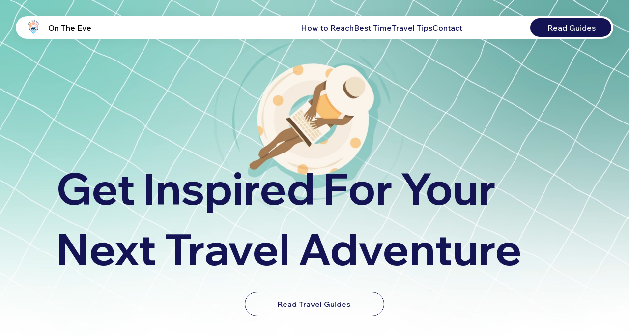

--- FILE ---
content_type: text/html; charset=utf-8
request_url: https://www.google.com/recaptcha/api2/aframe
body_size: 266
content:
<!DOCTYPE HTML><html><head><meta http-equiv="content-type" content="text/html; charset=UTF-8"></head><body><script nonce="xbf8_UujVbxpDzr_a-6mwQ">/** Anti-fraud and anti-abuse applications only. See google.com/recaptcha */ try{var clients={'sodar':'https://pagead2.googlesyndication.com/pagead/sodar?'};window.addEventListener("message",function(a){try{if(a.source===window.parent){var b=JSON.parse(a.data);var c=clients[b['id']];if(c){var d=document.createElement('img');d.src=c+b['params']+'&rc='+(localStorage.getItem("rc::a")?sessionStorage.getItem("rc::b"):"");window.document.body.appendChild(d);sessionStorage.setItem("rc::e",parseInt(sessionStorage.getItem("rc::e")||0)+1);localStorage.setItem("rc::h",'1769101877746');}}}catch(b){}});window.parent.postMessage("_grecaptcha_ready", "*");}catch(b){}</script></body></html>

--- FILE ---
content_type: text/css; charset=utf-8
request_url: https://www.ontheeve.com/_serverless/pro-gallery-css-v4-server/layoutCss?ver=2&id=comp-mhsyhke3&items=0_1312_736%7C0_1312_736%7C0_1312_736%7C0_1312_736%7C0_1312_736%7C0_1312_736&container=6366.125_895.984375_859.125_720&options=gallerySizeType:px%7CgallerySizePx:292%7CimageMargin:32%7CisRTL:false%7CgalleryLayout:2%7CtitlePlacement:SHOW_BELOW%7CcubeRatio:1.7777777777777777%7CisVertical:true%7CtextBoxHeight:242
body_size: -157
content:
#pro-gallery-comp-mhsyhke3 [data-hook="item-container"][data-idx="0"].gallery-item-container{opacity: 1 !important;display: block !important;transition: opacity .2s ease !important;top: 0px !important;left: 0px !important;right: auto !important;height: 398px !important;width: 277px !important;} #pro-gallery-comp-mhsyhke3 [data-hook="item-container"][data-idx="0"] .gallery-item-common-info-outer{height: 242px !important;} #pro-gallery-comp-mhsyhke3 [data-hook="item-container"][data-idx="0"] .gallery-item-common-info{height: 242px !important;width: 100% !important;} #pro-gallery-comp-mhsyhke3 [data-hook="item-container"][data-idx="0"] .gallery-item-wrapper{width: 277px !important;height: 156px !important;margin: 0 !important;} #pro-gallery-comp-mhsyhke3 [data-hook="item-container"][data-idx="0"] .gallery-item-content{width: 277px !important;height: 156px !important;margin: 0px 0px !important;opacity: 1 !important;} #pro-gallery-comp-mhsyhke3 [data-hook="item-container"][data-idx="0"] .gallery-item-hover{width: 277px !important;height: 156px !important;opacity: 1 !important;} #pro-gallery-comp-mhsyhke3 [data-hook="item-container"][data-idx="0"] .item-hover-flex-container{width: 277px !important;height: 156px !important;margin: 0px 0px !important;opacity: 1 !important;} #pro-gallery-comp-mhsyhke3 [data-hook="item-container"][data-idx="0"] .gallery-item-wrapper img{width: 100% !important;height: 100% !important;opacity: 1 !important;} #pro-gallery-comp-mhsyhke3 [data-hook="item-container"][data-idx="1"].gallery-item-container{opacity: 1 !important;display: block !important;transition: opacity .2s ease !important;top: 0px !important;left: 309px !important;right: auto !important;height: 398px !important;width: 277px !important;} #pro-gallery-comp-mhsyhke3 [data-hook="item-container"][data-idx="1"] .gallery-item-common-info-outer{height: 242px !important;} #pro-gallery-comp-mhsyhke3 [data-hook="item-container"][data-idx="1"] .gallery-item-common-info{height: 242px !important;width: 100% !important;} #pro-gallery-comp-mhsyhke3 [data-hook="item-container"][data-idx="1"] .gallery-item-wrapper{width: 277px !important;height: 156px !important;margin: 0 !important;} #pro-gallery-comp-mhsyhke3 [data-hook="item-container"][data-idx="1"] .gallery-item-content{width: 277px !important;height: 156px !important;margin: 0px 0px !important;opacity: 1 !important;} #pro-gallery-comp-mhsyhke3 [data-hook="item-container"][data-idx="1"] .gallery-item-hover{width: 277px !important;height: 156px !important;opacity: 1 !important;} #pro-gallery-comp-mhsyhke3 [data-hook="item-container"][data-idx="1"] .item-hover-flex-container{width: 277px !important;height: 156px !important;margin: 0px 0px !important;opacity: 1 !important;} #pro-gallery-comp-mhsyhke3 [data-hook="item-container"][data-idx="1"] .gallery-item-wrapper img{width: 100% !important;height: 100% !important;opacity: 1 !important;} #pro-gallery-comp-mhsyhke3 [data-hook="item-container"][data-idx="2"].gallery-item-container{opacity: 1 !important;display: block !important;transition: opacity .2s ease !important;top: 0px !important;left: 618px !important;right: auto !important;height: 398px !important;width: 277px !important;} #pro-gallery-comp-mhsyhke3 [data-hook="item-container"][data-idx="2"] .gallery-item-common-info-outer{height: 242px !important;} #pro-gallery-comp-mhsyhke3 [data-hook="item-container"][data-idx="2"] .gallery-item-common-info{height: 242px !important;width: 100% !important;} #pro-gallery-comp-mhsyhke3 [data-hook="item-container"][data-idx="2"] .gallery-item-wrapper{width: 277px !important;height: 156px !important;margin: 0 !important;} #pro-gallery-comp-mhsyhke3 [data-hook="item-container"][data-idx="2"] .gallery-item-content{width: 277px !important;height: 156px !important;margin: 0px 0px !important;opacity: 1 !important;} #pro-gallery-comp-mhsyhke3 [data-hook="item-container"][data-idx="2"] .gallery-item-hover{width: 277px !important;height: 156px !important;opacity: 1 !important;} #pro-gallery-comp-mhsyhke3 [data-hook="item-container"][data-idx="2"] .item-hover-flex-container{width: 277px !important;height: 156px !important;margin: 0px 0px !important;opacity: 1 !important;} #pro-gallery-comp-mhsyhke3 [data-hook="item-container"][data-idx="2"] .gallery-item-wrapper img{width: 100% !important;height: 100% !important;opacity: 1 !important;} #pro-gallery-comp-mhsyhke3 [data-hook="item-container"][data-idx="3"]{display: none !important;} #pro-gallery-comp-mhsyhke3 [data-hook="item-container"][data-idx="4"]{display: none !important;} #pro-gallery-comp-mhsyhke3 [data-hook="item-container"][data-idx="5"]{display: none !important;} #pro-gallery-comp-mhsyhke3 .pro-gallery-prerender{height:827.625px !important;}#pro-gallery-comp-mhsyhke3 {height:827.625px !important; width:896px !important;}#pro-gallery-comp-mhsyhke3 .pro-gallery-margin-container {height:827.625px !important;}#pro-gallery-comp-mhsyhke3 .pro-gallery {height:827.625px !important; width:896px !important;}#pro-gallery-comp-mhsyhke3 .pro-gallery-parent-container {height:827.625px !important; width:927px !important;}

--- FILE ---
content_type: text/css; charset=utf-8
request_url: https://www.ontheeve.com/_serverless/pro-gallery-css-v4-server/layoutCss?ver=2&id=comp-mhsyhb6i&items=0_3000_2250%7C0_4096_2304%7C0_4032_2268%7C0_3000_3685%7C0_16383_12287%7C0_6936_9248&container=7284.5625_895.984375_859.125_720&options=gallerySizeType:px%7CgallerySizePx:292%7CimageMargin:32%7CisRTL:false%7CgalleryLayout:2%7CtitlePlacement:SHOW_BELOW%7CcubeRatio:1.7777777777777777%7CisVertical:true%7CtextBoxHeight:242
body_size: -214
content:
#pro-gallery-comp-mhsyhb6i [data-hook="item-container"][data-idx="0"].gallery-item-container{opacity: 1 !important;display: block !important;transition: opacity .2s ease !important;top: 0px !important;left: 0px !important;right: auto !important;height: 398px !important;width: 277px !important;} #pro-gallery-comp-mhsyhb6i [data-hook="item-container"][data-idx="0"] .gallery-item-common-info-outer{height: 242px !important;} #pro-gallery-comp-mhsyhb6i [data-hook="item-container"][data-idx="0"] .gallery-item-common-info{height: 242px !important;width: 100% !important;} #pro-gallery-comp-mhsyhb6i [data-hook="item-container"][data-idx="0"] .gallery-item-wrapper{width: 277px !important;height: 156px !important;margin: 0 !important;} #pro-gallery-comp-mhsyhb6i [data-hook="item-container"][data-idx="0"] .gallery-item-content{width: 277px !important;height: 156px !important;margin: 0px 0px !important;opacity: 1 !important;} #pro-gallery-comp-mhsyhb6i [data-hook="item-container"][data-idx="0"] .gallery-item-hover{width: 277px !important;height: 156px !important;opacity: 1 !important;} #pro-gallery-comp-mhsyhb6i [data-hook="item-container"][data-idx="0"] .item-hover-flex-container{width: 277px !important;height: 156px !important;margin: 0px 0px !important;opacity: 1 !important;} #pro-gallery-comp-mhsyhb6i [data-hook="item-container"][data-idx="0"] .gallery-item-wrapper img{width: 100% !important;height: 100% !important;opacity: 1 !important;} #pro-gallery-comp-mhsyhb6i [data-hook="item-container"][data-idx="1"].gallery-item-container{opacity: 1 !important;display: block !important;transition: opacity .2s ease !important;top: 0px !important;left: 309px !important;right: auto !important;height: 398px !important;width: 277px !important;} #pro-gallery-comp-mhsyhb6i [data-hook="item-container"][data-idx="1"] .gallery-item-common-info-outer{height: 242px !important;} #pro-gallery-comp-mhsyhb6i [data-hook="item-container"][data-idx="1"] .gallery-item-common-info{height: 242px !important;width: 100% !important;} #pro-gallery-comp-mhsyhb6i [data-hook="item-container"][data-idx="1"] .gallery-item-wrapper{width: 277px !important;height: 156px !important;margin: 0 !important;} #pro-gallery-comp-mhsyhb6i [data-hook="item-container"][data-idx="1"] .gallery-item-content{width: 277px !important;height: 156px !important;margin: 0px 0px !important;opacity: 1 !important;} #pro-gallery-comp-mhsyhb6i [data-hook="item-container"][data-idx="1"] .gallery-item-hover{width: 277px !important;height: 156px !important;opacity: 1 !important;} #pro-gallery-comp-mhsyhb6i [data-hook="item-container"][data-idx="1"] .item-hover-flex-container{width: 277px !important;height: 156px !important;margin: 0px 0px !important;opacity: 1 !important;} #pro-gallery-comp-mhsyhb6i [data-hook="item-container"][data-idx="1"] .gallery-item-wrapper img{width: 100% !important;height: 100% !important;opacity: 1 !important;} #pro-gallery-comp-mhsyhb6i [data-hook="item-container"][data-idx="2"].gallery-item-container{opacity: 1 !important;display: block !important;transition: opacity .2s ease !important;top: 0px !important;left: 618px !important;right: auto !important;height: 398px !important;width: 277px !important;} #pro-gallery-comp-mhsyhb6i [data-hook="item-container"][data-idx="2"] .gallery-item-common-info-outer{height: 242px !important;} #pro-gallery-comp-mhsyhb6i [data-hook="item-container"][data-idx="2"] .gallery-item-common-info{height: 242px !important;width: 100% !important;} #pro-gallery-comp-mhsyhb6i [data-hook="item-container"][data-idx="2"] .gallery-item-wrapper{width: 277px !important;height: 156px !important;margin: 0 !important;} #pro-gallery-comp-mhsyhb6i [data-hook="item-container"][data-idx="2"] .gallery-item-content{width: 277px !important;height: 156px !important;margin: 0px 0px !important;opacity: 1 !important;} #pro-gallery-comp-mhsyhb6i [data-hook="item-container"][data-idx="2"] .gallery-item-hover{width: 277px !important;height: 156px !important;opacity: 1 !important;} #pro-gallery-comp-mhsyhb6i [data-hook="item-container"][data-idx="2"] .item-hover-flex-container{width: 277px !important;height: 156px !important;margin: 0px 0px !important;opacity: 1 !important;} #pro-gallery-comp-mhsyhb6i [data-hook="item-container"][data-idx="2"] .gallery-item-wrapper img{width: 100% !important;height: 100% !important;opacity: 1 !important;} #pro-gallery-comp-mhsyhb6i [data-hook="item-container"][data-idx="3"]{display: none !important;} #pro-gallery-comp-mhsyhb6i [data-hook="item-container"][data-idx="4"]{display: none !important;} #pro-gallery-comp-mhsyhb6i [data-hook="item-container"][data-idx="5"]{display: none !important;} #pro-gallery-comp-mhsyhb6i .pro-gallery-prerender{height:827.625px !important;}#pro-gallery-comp-mhsyhb6i {height:827.625px !important; width:896px !important;}#pro-gallery-comp-mhsyhb6i .pro-gallery-margin-container {height:827.625px !important;}#pro-gallery-comp-mhsyhb6i .pro-gallery {height:827.625px !important; width:896px !important;}#pro-gallery-comp-mhsyhb6i .pro-gallery-parent-container {height:827.625px !important; width:927px !important;}

--- FILE ---
content_type: text/css; charset=utf-8
request_url: https://www.ontheeve.com/_serverless/pro-gallery-css-v4-server/layoutCss?ver=2&id=comp-mhswjrr5&items=0_1312_736%7C0_1312_736%7C0_1312_736%7C0_4284_5712%7C0_4512_3008%7C0_1080_720&container=5495.578125_895.984375_859.125_720&options=gallerySizeType:px%7CgallerySizePx:292%7CimageMargin:32%7CisRTL:false%7CgalleryLayout:2%7CtitlePlacement:SHOW_BELOW%7CcubeRatio:1.7777777777777777%7CisVertical:true%7CtextBoxHeight:242
body_size: -235
content:
#pro-gallery-comp-mhswjrr5 [data-hook="item-container"][data-idx="0"].gallery-item-container{opacity: 1 !important;display: block !important;transition: opacity .2s ease !important;top: 0px !important;left: 0px !important;right: auto !important;height: 398px !important;width: 277px !important;} #pro-gallery-comp-mhswjrr5 [data-hook="item-container"][data-idx="0"] .gallery-item-common-info-outer{height: 242px !important;} #pro-gallery-comp-mhswjrr5 [data-hook="item-container"][data-idx="0"] .gallery-item-common-info{height: 242px !important;width: 100% !important;} #pro-gallery-comp-mhswjrr5 [data-hook="item-container"][data-idx="0"] .gallery-item-wrapper{width: 277px !important;height: 156px !important;margin: 0 !important;} #pro-gallery-comp-mhswjrr5 [data-hook="item-container"][data-idx="0"] .gallery-item-content{width: 277px !important;height: 156px !important;margin: 0px 0px !important;opacity: 1 !important;} #pro-gallery-comp-mhswjrr5 [data-hook="item-container"][data-idx="0"] .gallery-item-hover{width: 277px !important;height: 156px !important;opacity: 1 !important;} #pro-gallery-comp-mhswjrr5 [data-hook="item-container"][data-idx="0"] .item-hover-flex-container{width: 277px !important;height: 156px !important;margin: 0px 0px !important;opacity: 1 !important;} #pro-gallery-comp-mhswjrr5 [data-hook="item-container"][data-idx="0"] .gallery-item-wrapper img{width: 100% !important;height: 100% !important;opacity: 1 !important;} #pro-gallery-comp-mhswjrr5 [data-hook="item-container"][data-idx="1"].gallery-item-container{opacity: 1 !important;display: block !important;transition: opacity .2s ease !important;top: 0px !important;left: 309px !important;right: auto !important;height: 398px !important;width: 277px !important;} #pro-gallery-comp-mhswjrr5 [data-hook="item-container"][data-idx="1"] .gallery-item-common-info-outer{height: 242px !important;} #pro-gallery-comp-mhswjrr5 [data-hook="item-container"][data-idx="1"] .gallery-item-common-info{height: 242px !important;width: 100% !important;} #pro-gallery-comp-mhswjrr5 [data-hook="item-container"][data-idx="1"] .gallery-item-wrapper{width: 277px !important;height: 156px !important;margin: 0 !important;} #pro-gallery-comp-mhswjrr5 [data-hook="item-container"][data-idx="1"] .gallery-item-content{width: 277px !important;height: 156px !important;margin: 0px 0px !important;opacity: 1 !important;} #pro-gallery-comp-mhswjrr5 [data-hook="item-container"][data-idx="1"] .gallery-item-hover{width: 277px !important;height: 156px !important;opacity: 1 !important;} #pro-gallery-comp-mhswjrr5 [data-hook="item-container"][data-idx="1"] .item-hover-flex-container{width: 277px !important;height: 156px !important;margin: 0px 0px !important;opacity: 1 !important;} #pro-gallery-comp-mhswjrr5 [data-hook="item-container"][data-idx="1"] .gallery-item-wrapper img{width: 100% !important;height: 100% !important;opacity: 1 !important;} #pro-gallery-comp-mhswjrr5 [data-hook="item-container"][data-idx="2"].gallery-item-container{opacity: 1 !important;display: block !important;transition: opacity .2s ease !important;top: 0px !important;left: 618px !important;right: auto !important;height: 398px !important;width: 277px !important;} #pro-gallery-comp-mhswjrr5 [data-hook="item-container"][data-idx="2"] .gallery-item-common-info-outer{height: 242px !important;} #pro-gallery-comp-mhswjrr5 [data-hook="item-container"][data-idx="2"] .gallery-item-common-info{height: 242px !important;width: 100% !important;} #pro-gallery-comp-mhswjrr5 [data-hook="item-container"][data-idx="2"] .gallery-item-wrapper{width: 277px !important;height: 156px !important;margin: 0 !important;} #pro-gallery-comp-mhswjrr5 [data-hook="item-container"][data-idx="2"] .gallery-item-content{width: 277px !important;height: 156px !important;margin: 0px 0px !important;opacity: 1 !important;} #pro-gallery-comp-mhswjrr5 [data-hook="item-container"][data-idx="2"] .gallery-item-hover{width: 277px !important;height: 156px !important;opacity: 1 !important;} #pro-gallery-comp-mhswjrr5 [data-hook="item-container"][data-idx="2"] .item-hover-flex-container{width: 277px !important;height: 156px !important;margin: 0px 0px !important;opacity: 1 !important;} #pro-gallery-comp-mhswjrr5 [data-hook="item-container"][data-idx="2"] .gallery-item-wrapper img{width: 100% !important;height: 100% !important;opacity: 1 !important;} #pro-gallery-comp-mhswjrr5 [data-hook="item-container"][data-idx="3"]{display: none !important;} #pro-gallery-comp-mhswjrr5 [data-hook="item-container"][data-idx="4"]{display: none !important;} #pro-gallery-comp-mhswjrr5 [data-hook="item-container"][data-idx="5"]{display: none !important;} #pro-gallery-comp-mhswjrr5 .pro-gallery-prerender{height:827.625px !important;}#pro-gallery-comp-mhswjrr5 {height:827.625px !important; width:896px !important;}#pro-gallery-comp-mhswjrr5 .pro-gallery-margin-container {height:827.625px !important;}#pro-gallery-comp-mhswjrr5 .pro-gallery {height:827.625px !important; width:896px !important;}#pro-gallery-comp-mhswjrr5 .pro-gallery-parent-container {height:827.625px !important; width:927px !important;}